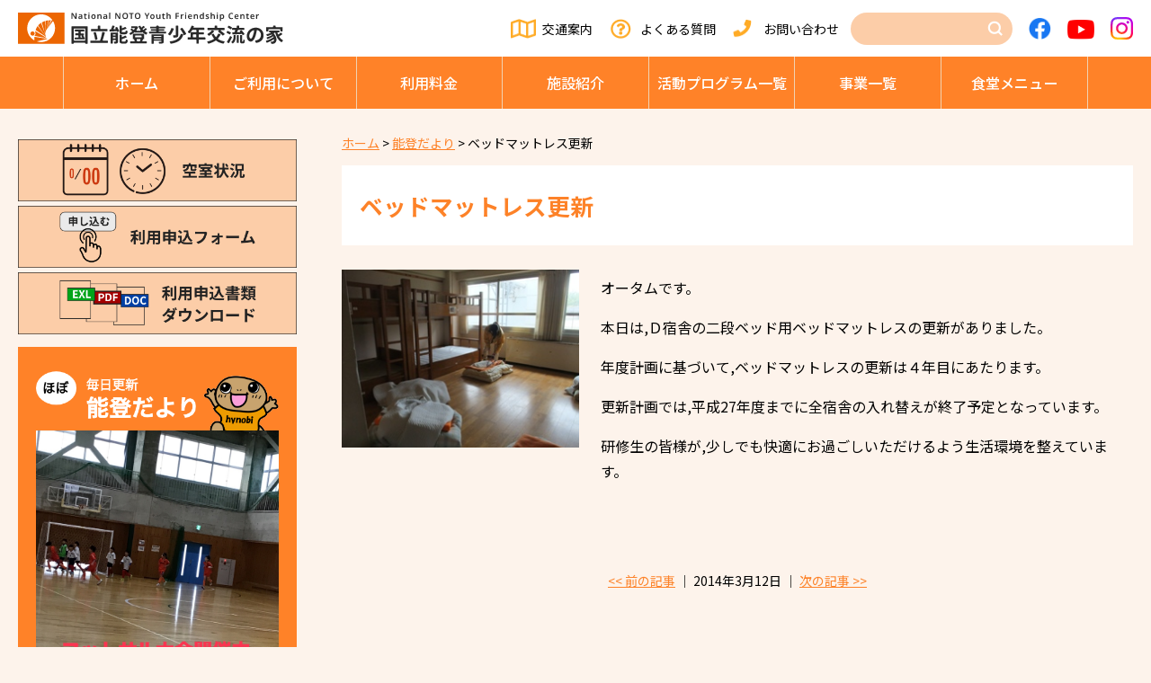

--- FILE ---
content_type: text/html; charset=UTF-8
request_url: https://noto.niye.go.jp/noto-news/7250/
body_size: 7933
content:
<!doctype html>
<html lang="ja">
<head>
  <meta charset="UTF-8" />
  <meta name="viewport" content="width=device-width, initial-scale=1" />
  <!-- Google tag (gtag.js) -->
  <script async src="https://www.googletagmanager.com/gtag/js?id=G-FBWL0DWMX5"></script>
  <script>
    window.dataLayer = window.dataLayer || [];
    function gtag(){dataLayer.push(arguments);}
    gtag('js', new Date());  
    gtag('config', 'G-FBWL0DWMX5');
  </script>
    <link rel="profile" href="https://gmpg.org/xfn/11" />
  <title>ベッドマットレス更新 &#8211; 能登青少年交流の家</title>
<meta name='robots' content='max-image-preview:large' />
	<style>img:is([sizes="auto" i], [sizes^="auto," i]) { contain-intrinsic-size: 3000px 1500px }</style>
	<link rel="alternate" type="application/rss+xml" title="能登青少年交流の家 &raquo; ベッドマットレス更新 のコメントのフィード" href="https://noto.niye.go.jp/noto-news/7250/feed/" />
<style id='classic-theme-styles-inline-css' type='text/css'>
/*! This file is auto-generated */
.wp-block-button__link{color:#fff;background-color:#32373c;border-radius:9999px;box-shadow:none;text-decoration:none;padding:calc(.667em + 2px) calc(1.333em + 2px);font-size:1.125em}.wp-block-file__button{background:#32373c;color:#fff;text-decoration:none}
</style>
<style id='global-styles-inline-css' type='text/css'>
:root{--wp--preset--aspect-ratio--square: 1;--wp--preset--aspect-ratio--4-3: 4/3;--wp--preset--aspect-ratio--3-4: 3/4;--wp--preset--aspect-ratio--3-2: 3/2;--wp--preset--aspect-ratio--2-3: 2/3;--wp--preset--aspect-ratio--16-9: 16/9;--wp--preset--aspect-ratio--9-16: 9/16;--wp--preset--color--black: #000000;--wp--preset--color--cyan-bluish-gray: #abb8c3;--wp--preset--color--white: #ffffff;--wp--preset--color--pale-pink: #f78da7;--wp--preset--color--vivid-red: #cf2e2e;--wp--preset--color--luminous-vivid-orange: #ff6900;--wp--preset--color--luminous-vivid-amber: #fcb900;--wp--preset--color--light-green-cyan: #7bdcb5;--wp--preset--color--vivid-green-cyan: #00d084;--wp--preset--color--pale-cyan-blue: #8ed1fc;--wp--preset--color--vivid-cyan-blue: #0693e3;--wp--preset--color--vivid-purple: #9b51e0;--wp--preset--gradient--vivid-cyan-blue-to-vivid-purple: linear-gradient(135deg,rgba(6,147,227,1) 0%,rgb(155,81,224) 100%);--wp--preset--gradient--light-green-cyan-to-vivid-green-cyan: linear-gradient(135deg,rgb(122,220,180) 0%,rgb(0,208,130) 100%);--wp--preset--gradient--luminous-vivid-amber-to-luminous-vivid-orange: linear-gradient(135deg,rgba(252,185,0,1) 0%,rgba(255,105,0,1) 100%);--wp--preset--gradient--luminous-vivid-orange-to-vivid-red: linear-gradient(135deg,rgba(255,105,0,1) 0%,rgb(207,46,46) 100%);--wp--preset--gradient--very-light-gray-to-cyan-bluish-gray: linear-gradient(135deg,rgb(238,238,238) 0%,rgb(169,184,195) 100%);--wp--preset--gradient--cool-to-warm-spectrum: linear-gradient(135deg,rgb(74,234,220) 0%,rgb(151,120,209) 20%,rgb(207,42,186) 40%,rgb(238,44,130) 60%,rgb(251,105,98) 80%,rgb(254,248,76) 100%);--wp--preset--gradient--blush-light-purple: linear-gradient(135deg,rgb(255,206,236) 0%,rgb(152,150,240) 100%);--wp--preset--gradient--blush-bordeaux: linear-gradient(135deg,rgb(254,205,165) 0%,rgb(254,45,45) 50%,rgb(107,0,62) 100%);--wp--preset--gradient--luminous-dusk: linear-gradient(135deg,rgb(255,203,112) 0%,rgb(199,81,192) 50%,rgb(65,88,208) 100%);--wp--preset--gradient--pale-ocean: linear-gradient(135deg,rgb(255,245,203) 0%,rgb(182,227,212) 50%,rgb(51,167,181) 100%);--wp--preset--gradient--electric-grass: linear-gradient(135deg,rgb(202,248,128) 0%,rgb(113,206,126) 100%);--wp--preset--gradient--midnight: linear-gradient(135deg,rgb(2,3,129) 0%,rgb(40,116,252) 100%);--wp--preset--font-size--small: 13px;--wp--preset--font-size--medium: 20px;--wp--preset--font-size--large: 36px;--wp--preset--font-size--x-large: 42px;--wp--preset--spacing--20: 0.44rem;--wp--preset--spacing--30: 0.67rem;--wp--preset--spacing--40: 1rem;--wp--preset--spacing--50: 1.5rem;--wp--preset--spacing--60: 2.25rem;--wp--preset--spacing--70: 3.38rem;--wp--preset--spacing--80: 5.06rem;--wp--preset--shadow--natural: 6px 6px 9px rgba(0, 0, 0, 0.2);--wp--preset--shadow--deep: 12px 12px 50px rgba(0, 0, 0, 0.4);--wp--preset--shadow--sharp: 6px 6px 0px rgba(0, 0, 0, 0.2);--wp--preset--shadow--outlined: 6px 6px 0px -3px rgba(255, 255, 255, 1), 6px 6px rgba(0, 0, 0, 1);--wp--preset--shadow--crisp: 6px 6px 0px rgba(0, 0, 0, 1);}:where(.is-layout-flex){gap: 0.5em;}:where(.is-layout-grid){gap: 0.5em;}body .is-layout-flex{display: flex;}.is-layout-flex{flex-wrap: wrap;align-items: center;}.is-layout-flex > :is(*, div){margin: 0;}body .is-layout-grid{display: grid;}.is-layout-grid > :is(*, div){margin: 0;}:where(.wp-block-columns.is-layout-flex){gap: 2em;}:where(.wp-block-columns.is-layout-grid){gap: 2em;}:where(.wp-block-post-template.is-layout-flex){gap: 1.25em;}:where(.wp-block-post-template.is-layout-grid){gap: 1.25em;}.has-black-color{color: var(--wp--preset--color--black) !important;}.has-cyan-bluish-gray-color{color: var(--wp--preset--color--cyan-bluish-gray) !important;}.has-white-color{color: var(--wp--preset--color--white) !important;}.has-pale-pink-color{color: var(--wp--preset--color--pale-pink) !important;}.has-vivid-red-color{color: var(--wp--preset--color--vivid-red) !important;}.has-luminous-vivid-orange-color{color: var(--wp--preset--color--luminous-vivid-orange) !important;}.has-luminous-vivid-amber-color{color: var(--wp--preset--color--luminous-vivid-amber) !important;}.has-light-green-cyan-color{color: var(--wp--preset--color--light-green-cyan) !important;}.has-vivid-green-cyan-color{color: var(--wp--preset--color--vivid-green-cyan) !important;}.has-pale-cyan-blue-color{color: var(--wp--preset--color--pale-cyan-blue) !important;}.has-vivid-cyan-blue-color{color: var(--wp--preset--color--vivid-cyan-blue) !important;}.has-vivid-purple-color{color: var(--wp--preset--color--vivid-purple) !important;}.has-black-background-color{background-color: var(--wp--preset--color--black) !important;}.has-cyan-bluish-gray-background-color{background-color: var(--wp--preset--color--cyan-bluish-gray) !important;}.has-white-background-color{background-color: var(--wp--preset--color--white) !important;}.has-pale-pink-background-color{background-color: var(--wp--preset--color--pale-pink) !important;}.has-vivid-red-background-color{background-color: var(--wp--preset--color--vivid-red) !important;}.has-luminous-vivid-orange-background-color{background-color: var(--wp--preset--color--luminous-vivid-orange) !important;}.has-luminous-vivid-amber-background-color{background-color: var(--wp--preset--color--luminous-vivid-amber) !important;}.has-light-green-cyan-background-color{background-color: var(--wp--preset--color--light-green-cyan) !important;}.has-vivid-green-cyan-background-color{background-color: var(--wp--preset--color--vivid-green-cyan) !important;}.has-pale-cyan-blue-background-color{background-color: var(--wp--preset--color--pale-cyan-blue) !important;}.has-vivid-cyan-blue-background-color{background-color: var(--wp--preset--color--vivid-cyan-blue) !important;}.has-vivid-purple-background-color{background-color: var(--wp--preset--color--vivid-purple) !important;}.has-black-border-color{border-color: var(--wp--preset--color--black) !important;}.has-cyan-bluish-gray-border-color{border-color: var(--wp--preset--color--cyan-bluish-gray) !important;}.has-white-border-color{border-color: var(--wp--preset--color--white) !important;}.has-pale-pink-border-color{border-color: var(--wp--preset--color--pale-pink) !important;}.has-vivid-red-border-color{border-color: var(--wp--preset--color--vivid-red) !important;}.has-luminous-vivid-orange-border-color{border-color: var(--wp--preset--color--luminous-vivid-orange) !important;}.has-luminous-vivid-amber-border-color{border-color: var(--wp--preset--color--luminous-vivid-amber) !important;}.has-light-green-cyan-border-color{border-color: var(--wp--preset--color--light-green-cyan) !important;}.has-vivid-green-cyan-border-color{border-color: var(--wp--preset--color--vivid-green-cyan) !important;}.has-pale-cyan-blue-border-color{border-color: var(--wp--preset--color--pale-cyan-blue) !important;}.has-vivid-cyan-blue-border-color{border-color: var(--wp--preset--color--vivid-cyan-blue) !important;}.has-vivid-purple-border-color{border-color: var(--wp--preset--color--vivid-purple) !important;}.has-vivid-cyan-blue-to-vivid-purple-gradient-background{background: var(--wp--preset--gradient--vivid-cyan-blue-to-vivid-purple) !important;}.has-light-green-cyan-to-vivid-green-cyan-gradient-background{background: var(--wp--preset--gradient--light-green-cyan-to-vivid-green-cyan) !important;}.has-luminous-vivid-amber-to-luminous-vivid-orange-gradient-background{background: var(--wp--preset--gradient--luminous-vivid-amber-to-luminous-vivid-orange) !important;}.has-luminous-vivid-orange-to-vivid-red-gradient-background{background: var(--wp--preset--gradient--luminous-vivid-orange-to-vivid-red) !important;}.has-very-light-gray-to-cyan-bluish-gray-gradient-background{background: var(--wp--preset--gradient--very-light-gray-to-cyan-bluish-gray) !important;}.has-cool-to-warm-spectrum-gradient-background{background: var(--wp--preset--gradient--cool-to-warm-spectrum) !important;}.has-blush-light-purple-gradient-background{background: var(--wp--preset--gradient--blush-light-purple) !important;}.has-blush-bordeaux-gradient-background{background: var(--wp--preset--gradient--blush-bordeaux) !important;}.has-luminous-dusk-gradient-background{background: var(--wp--preset--gradient--luminous-dusk) !important;}.has-pale-ocean-gradient-background{background: var(--wp--preset--gradient--pale-ocean) !important;}.has-electric-grass-gradient-background{background: var(--wp--preset--gradient--electric-grass) !important;}.has-midnight-gradient-background{background: var(--wp--preset--gradient--midnight) !important;}.has-small-font-size{font-size: var(--wp--preset--font-size--small) !important;}.has-medium-font-size{font-size: var(--wp--preset--font-size--medium) !important;}.has-large-font-size{font-size: var(--wp--preset--font-size--large) !important;}.has-x-large-font-size{font-size: var(--wp--preset--font-size--x-large) !important;}
:where(.wp-block-post-template.is-layout-flex){gap: 1.25em;}:where(.wp-block-post-template.is-layout-grid){gap: 1.25em;}
:where(.wp-block-columns.is-layout-flex){gap: 2em;}:where(.wp-block-columns.is-layout-grid){gap: 2em;}
:root :where(.wp-block-pullquote){font-size: 1.5em;line-height: 1.6;}
</style>
<link rel='stylesheet' id='fontawesome5-css' href='https://use.fontawesome.com/releases/v5.6.3/css/all.css?ver=5.6.3' type='text/css' media='all' />
<link rel='stylesheet' id='googlefonts-css' href='https://fonts.googleapis.com/css?family=Lato%3A100%2C300%2C400%2C700%2C900%7CNoto+Sans+JP%3A100%2C300%2C400%2C500%2C700%2C900%7CNoto+Serif+JP%3A200%2C300%2C400%2C500%2C600%2C700%2C900%7CRoboto%3A100%2C300%2C400%2C500%2C700%2C900%7CBarlow+Condensed%3A100%2C100i%2C200%2C200i%2C300%2C300i%2C400%2C400i%2C500%2C500i%2C600%2C600i%2C700%2C700i%2C800%2C800i%2C900%2C900i%7CSawarabi+Gothic%7CSawarabi+Mincho&#038;subset=japanese&#038;ver=6.8.3' type='text/css' media='all' />
<link rel='stylesheet' id='slick-css' href='https://cdnjs.cloudflare.com/ajax/libs/slick-carousel/1.9.0/slick.css?ver=1.9.0' type='text/css' media='all' />
<link rel='stylesheet' id='slick-theme-css' href='https://cdnjs.cloudflare.com/ajax/libs/slick-carousel/1.9.0/slick-theme.min.css?ver=1.9.0' type='text/css' media='all' />
<link rel='stylesheet' id='pure-css-css' href='https://cdnjs.cloudflare.com/ajax/libs/pure/1.0.0/pure-min.css?ver=1.0.0' type='text/css' media='all' />
<link rel='stylesheet' id='pure-grids-css-css' href='https://unpkg.com/purecss@1.0.0/build/grids-responsive-min.css?ver=1.0.0' type='text/css' media='all' />
<link rel='stylesheet' id='scroll-hint-css' href='https://noto.niye.go.jp/wp/wp-content/themes/noto-niye/css/scroll-hint.css?ver=1.2.3' type='text/css' media='all' />
<link rel='stylesheet' id='np-css' href='https://noto.niye.go.jp/wp/wp-content/themes/noto-niye/style.css?ver=2023051820155' type='text/css' media='all' />
<link rel='stylesheet' id='fancybox-css' href='https://noto.niye.go.jp/wp/wp-content/plugins/easy-fancybox/fancybox/1.5.4/jquery.fancybox.min.css?ver=6.8.3' type='text/css' media='screen' />
<style id='fancybox-inline-css' type='text/css'>
#fancybox-outer{background:#ffffff}#fancybox-content{background:#ffffff;border-color:#ffffff;color:#000000;}#fancybox-title,#fancybox-title-float-main{color:#fff}
</style>
<link rel='stylesheet' id='wp-pagenavi-css' href='https://noto.niye.go.jp/wp/wp-content/plugins/wp-pagenavi/pagenavi-css.css?ver=2.70' type='text/css' media='all' />
<script type="text/javascript" src="https://code.jquery.com/jquery-1.12.4.min.js?ver=20190507" id="jquery-js"></script>
<style type="text/css">.recentcomments a{display:inline !important;padding:0 !important;margin:0 !important;}</style><link rel="icon" href="https://noto.niye.go.jp/wp/wp-content/uploads/cropped-favicon-32x32.png" sizes="32x32" />
<link rel="icon" href="https://noto.niye.go.jp/wp/wp-content/uploads/cropped-favicon-192x192.png" sizes="192x192" />
<link rel="apple-touch-icon" href="https://noto.niye.go.jp/wp/wp-content/uploads/cropped-favicon-180x180.png" />
<meta name="msapplication-TileImage" content="https://noto.niye.go.jp/wp/wp-content/uploads/cropped-favicon-270x270.png" />
		<style type="text/css" id="wp-custom-css">
			.hm-event .content .imagebox { height: auto; }

.hm-event .content .imagebox:before {
   content: "";
  display: block;
  padding-top: 100%;
}		</style>
		</head>

<body class="wp-singular noto-news-template-default single single-noto-news postid-7250 wp-theme-noto-niye chrome">
  <header class="site-header">
    <div id="menu" class="custom-wrapper">
      <div class="main-navigation">
        <p class="site-title pure-menu-heading"><a href="https://noto.niye.go.jp"><img class="site-logo" src="https://noto.niye.go.jp/wp/wp-content/themes/noto-niye/images/sitetitle.svg" alt="能登青少年交流の家" /></a></p>
        <div id="head-menu">
          <p id="access"><a href="https://noto.niye.go.jp/access/">交通案内</a></p>
          <p id="faq"><a href="https://noto.niye.go.jp/faq/">よくある質問</a></p>
          <p id="contact"><a href="https://noto.niye.go.jp/contact/">お問い合わせ</a></p>
          <div id="search">
            <form role="search" method="get" id="searchform" class="searchform" action="https://noto.niye.go.jp/">
              <div>
                <!--<label class="screen-reader-text" for="s" onmouseover="mouseover();" onmouseout="mouseout();">サイト内検索</label>-->
                <input type="text" value="" name="s" id="s" />
                <input type="image" src="https://noto.niye.go.jp/wp/wp-content/themes/noto-niye/images/icon-search.png" id="searchsubmit" value="検索" />
                <div class="sp-close"></div>
              </div>
            </form>
            <div class="sp-search"><img src="https://noto.niye.go.jp/wp/wp-content/themes/noto-niye/images/icon-search.png" alt="">
              <span>検索</span></div>
          </div>
          <p id="facebook"><a href="https://www.facebook.com/National.Noto.Youth.Friendship.Center/" target="_blank"><img src="https://noto.niye.go.jp/wp/wp-content/themes/noto-niye/images/icon-facebook.png" alt="Facebook"></a></p>
          <p id="youtube"><a href="https://www.youtube.com/channel/UCQ-ksZTSEQuufjxHxxbZccQ" target="_blank"><img src="https://noto.niye.go.jp/wp/wp-content/themes/noto-niye/images/icon-youtube.png" alt="YouTube"></a></p>
          <p id="instagram"><a href="https://www.instagram.com/hynohynobi/" target="_blank"><img src="https://noto.niye.go.jp/wp/wp-content/themes/noto-niye/images/icon-instagram.png" alt="Instagram"></a></p>
        </div>
        <a href="#" class="custom-toggle" id="toggle">
          <s class="bar"></s>
          <s class="bar"></s>
          <s class="bar"></s>
        </a>
      </div><!-- /."main-navigation -->
      <nav class="pure-menu g-menu">
        <ul class="main-menu pure-menu-list">
          <li class="pure-menu-item"><a href="https://noto.niye.go.jp" class="file-link pure-menu-link">ホーム</a></li>
          <li class="pure-menu-item">
            <a href="https://noto.niye.go.jp/userguide/" class="file-link pure-menu-link">ご利⽤について</a>
            <ul class="children">
              <li>
        <a href="https://noto.niye.go.jp/userguide/download/">
        利用申込書類        </a>
      </li>
              <li>
        <a href="https://noto.niye.go.jp/userguide/flow/">
        利用の流れ        </a>
      </li>
              <li>
        <a href="https://noto.niye.go.jp/userguide/user-guide/">
        目的別ご利用ガイド        </a>
      </li>
              <li>
        <a href="https://noto.niye.go.jp/userguide/guide/">
        利用の手引き        </a>
      </li>
              <li>
        <a href="https://noto.niye.go.jp/userguide/program/">
        事前プログラム相談day        </a>
      </li>
            </ul>
          </li>
          <li class="pure-menu-item">
            <a href="https://noto.niye.go.jp/fee/" class="file-link pure-menu-link">利⽤料⾦</a>
            <ul class="children">
              <li>
        <a href="https://noto.niye.go.jp/fee/payment-flow/">
        支払いの流れ        </a>
      </li>
              <li>
        <a href="https://noto.niye.go.jp/fee/59190-2/">
        利用料金計算シミュレーション        </a>
      </li>
            </ul>
          </li>
          <li class="pure-menu-item">
            <a href="https://noto.niye.go.jp/facility/" class="file-link pure-menu-link">施設紹介</a>
            <ul class="children">
              <li>
        <a href="https://noto.niye.go.jp/facility/stay/">
        宿泊棟        </a>
      </li>
              <li>
        <a href="https://noto.niye.go.jp/facility/training/">
        研修施設        </a>
      </li>
              <li>
        <a href="https://noto.niye.go.jp/facility/camp/">
        キャンプサイト        </a>
      </li>
              <li>
        <a href="https://noto.niye.go.jp/facility/activities/">
        スポーツ・活動施設        </a>
      </li>
              <li>
        <a href="https://noto.niye.go.jp/facility/life/">
        生活関連施設        </a>
      </li>
              <li>
        <a href="https://noto.niye.go.jp/cafeteria/">
        グリルのと（レストラン）        </a>
      </li>
            </ul>
          </li>
          <li class="pure-menu-item">
            <a href="https://noto.niye.go.jp/activity/" class="file-link pure-menu-link">活動プログラム⼀覧</a>
            <ul class="children">
              <li>
        <a href="https://noto.niye.go.jp/activity/sports-recreation/">
        スポーツ・レクリエーション活動        </a>
      </li>
              <li>
        <a href="https://noto.niye.go.jp/activity/nature/">
        自然体験活動        </a>
      </li>
              <li>
        <a href="https://noto.niye.go.jp/activity/culture-life/">
        文化活動・その他        </a>
      </li>
              <li>
        <a href="https://noto.niye.go.jp/activity/download/">
        活動にかかわる資料ダウンロード        </a>
      </li>
              <li>
        <a href="https://noto.niye.go.jp/activity/creation/">
        創作活動        </a>
      </li>
            </ul>
          </li>
          <li class="pure-menu-item"><a href="https://noto.niye.go.jp/projects/date/2025" class="file-link pure-menu-link">事業⼀覧</a></li>
          <li class="pure-menu-item"><a href="https://noto.niye.go.jp/cafeteria/" class="file-link pure-menu-link">⾷堂メニュー</a></li>
        </ul>
      </nav><!-- /.pure-menu -->
    </div><!-- /.menu -->
  </header><!-- /.site-header -->



<div class="content-box">
  <div class="pure-u-1 pure-u-sm-3-4">
    <div id="content" class="site-content">
      <article>
        <div class="entry-content">
          <section id="noto-news" class="content-area">
            <main id="main" class="site-main">
              <div class="breadcrumbs">
                <!-- Breadcrumb NavXT 7.4.1 -->
<span property="itemListElement" typeof="ListItem"><a property="item" typeof="WebPage" title="Go to 能登青少年交流の家." href="https://noto.niye.go.jp" class="home" ><span property="name">ホーム</span></a><meta property="position" content="1"></span> &gt; <span property="itemListElement" typeof="ListItem"><a property="item" typeof="WebPage" title="Go to 能登だより." href="https://noto.niye.go.jp/noto-news/" class="archive post-noto-news-archive" ><span property="name">能登だより</span></a><meta property="position" content="2"></span> &gt; <span property="itemListElement" typeof="ListItem"><span property="name" class="post post-noto-news current-item">ベッドマットレス更新</span><meta property="url" content="https://noto.niye.go.jp/noto-news/7250/"><meta property="position" content="3"></span>              </div><!-- /.breadcrumbs -->
              <h1 class="entry-title">ベッドマットレス更新</h1>              <div class="pagebody">
                                <div class="thumbnail alignleft"><img src="https://noto.niye.go.jp/wp/wp-content/uploads/DSCF9518.jpg" alt=""></div>
                

<p>オータムです。</p>
<p>本日は,Ｄ宿舎の二段ベッド用ベッドマットレスの更新がありました。</p>
<p>年度計画に基づいて,ベッドマットレスの更新は４年目にあたります。</p>
<p>更新計画では,平成27年度までに全宿舎の入れ替えが終了予定となっています。</p>
<p>研修生の皆様が,少しでも快適にお過ごしいただけるよう生活環境を整えています。</p>                <footer class="entry-footer">
                  <div class="pagination">
                    <a href="https://noto.niye.go.jp/noto-news/7234/" rel="prev"><< 前の記事</a> │ 2014年3月12日 │ <a href="https://noto.niye.go.jp/noto-news/7264/" rel="next">次の記事 >></a>                  </div><!-- /.pagination -->
                </footer><!-- .entry-footer -->
              </div>
            </main>
          </section><!-- #main -->
        </div><!-- /.entry-content -->
      </article>
    </div><!-- #content -->
  </div><!-- #pure-u-sm-3-4 -->
  <div class="pure-u-1 pure-u-sm-1-4">
  <section class="hm-side">
    <ul class="sidemenu1">
      <li><a href="https://shinriyou.niye.go.jp/noto/Vacancy/Index/" target="_blank"><img src="https://noto.niye.go.jp/wp/wp-content/themes/noto-niye/images/sidemenu-vacancy.png" alt="空室状況"></a></li>
      <li><a href="https://shinriyou.niye.go.jp/noto/Apply/Agree/" target="_blank"><img src="https://noto.niye.go.jp/wp/wp-content/themes/noto-niye/images/sidemenu-form.png" alt="利⽤申込フォーム"></a></li>
      <li><a href="https://noto.niye.go.jp/userguide/download/"><img src="https://noto.niye.go.jp/wp/wp-content/themes/noto-niye/images/sidemenu-download.png" alt="利⽤申込書類ダウンロード"></a></li>
    </ul>
    <div class="noto-news">
      <h2><img src="https://noto.niye.go.jp/wp/wp-content/themes/noto-niye/images/noto-newstitle.png" alt="ほぼ毎日更新 能登だより"></h2>
      <div><img src="https://noto.niye.go.jp/wp/wp-content/uploads/OPVY8666.jpg" alt=""></div>
      <p><a href="https://noto.niye.go.jp/noto-news/">続きを読む</a></p>
    </div>
    <ul class="sidemenu1">
      <li><a href="https://noto.niye.go.jp/notomo-family/"><img src="https://noto.niye.go.jp/wp/wp-content/themes/noto-niye/images/sidemenu-notomofamily.png" alt="のともファミリー"></a></li>
      <li><a href="https://noto.niye.go.jp/notobora/"><img src="https://noto.niye.go.jp/wp/wp-content/themes/noto-niye/images/sidemenu-notobora.png" alt="のとボラ"></a></li>
    </ul>
    <ul class="sidemenu2">
      <li><a href="https://noto.niye.go.jp/about/">施設概要</a></li>
      <li><a href="https://noto.niye.go.jp/publication/">刊⾏物</a></li>
      <li><a href="https://noto.niye.go.jp/notice/">入札関係</a></li>
      <li><a href="https://noto.niye.go.jp/donation/">寄附のお願い</a></li>
      <li><a href="https://noto.niye.go.jp/link/">リンク</a></li>
    </ul>
  </section>
</div></div><!-- #content-box -->
  <section class="hm-contact">
    <div>
      <div class="title">
        <h2><span class="en">CONTACT</span><span class="ja">お問い合わせ</span></h2>
      </div>
      <div class="abouts">
        <p class="about1"><span>お電話でのお問い合わせ</span></p>
        <p class="about2"><span class="font-l"><a href="tel:0767-22-3121" target="_blank">0767-22-3121</a></span><br />
        受付時間 8:30〜17:15（12/29〜1/3のみ休館）</p>
        <p class="about3"><a href="mailto:noto@niye.go.jp" target="_blank" class="icon"><i class="far fa-envelope"></i></a><span>Webでのお問い合わせ</span></p>
        <p class="link"><a href="https://noto.niye.go.jp/contact/">お問い合わせ</a></p>
      </div>
    </div>
  </section>

  <div class="ft-pagetop"><img src="https://noto.niye.go.jp/wp/wp-content/themes/noto-niye/images/pagetop.png" alt="ページトップに戻る" /></div><!-- /.pagetop -->
  <footer class="site-footer">
    <div class="footer-box pure-g">
      <div class="site-info pure-u-1 pure-u-md-1-3">
        <address class="address-box">
          <p>独⽴⾏政法⼈ 国⽴⻘少年教育振興機構<span class="font-l">国⽴能登⻘少年交流の家</span>
          <span class="address">〒925-8530 ⽯川県⽻咋市柴垣町14-5-6</span>
          <span class="tell">TEL 0767-22-3121</span>
          <span class="fax">FAX 0767-22-3125</span></p>
        </address>
      </div><!-- .site-info -->
      <div class="pure-u-1 pure-u-md-2-3">
        <ul class="global">
          <li><a href="https://noto.niye.go.jp/userguide/">ご利⽤について</a></li>
          <li><a href="https://noto.niye.go.jp/fee/">利⽤料⾦</a></li>
          <li><a href="https://noto.niye.go.jp/facility/">施設紹介</a></li>
          <li><a href="https://noto.niye.go.jp/activity/">活動プログラム⼀覧</a></li>
          <li><a href="https://noto.niye.go.jp/projects/date/2025">事業⼀覧</a></li>
          <li><a href="https://noto.niye.go.jp/cafeteria/">⾷堂メニュー</a></li>
        </ul>
        <ul class="sub">
          <li><a href="https://noto.niye.go.jp/faq/">よくある質問</a></li>
          <li><a href="https://noto.niye.go.jp/access/">交通案内</a></li>
          <li><a href="https://noto.niye.go.jp/contact/">お問い合わせ</a></li>
        </ul>
      </div><!-- .global -->
    </div>
    <p class="copyright">Copyright(C) National noto Youth Friendship Center,All rights reserved.</p>
  </footer><!-- .site-footer -->

<script type="speculationrules">
{"prefetch":[{"source":"document","where":{"and":[{"href_matches":"\/*"},{"not":{"href_matches":["\/wp\/wp-*.php","\/wp\/wp-admin\/*","\/wp\/wp-content\/uploads\/*","\/wp\/wp-content\/*","\/wp\/wp-content\/plugins\/*","\/wp\/wp-content\/themes\/noto-niye\/*","\/*\\?(.+)"]}},{"not":{"selector_matches":"a[rel~=\"nofollow\"]"}},{"not":{"selector_matches":".no-prefetch, .no-prefetch a"}}]},"eagerness":"conservative"}]}
</script>
<script type="text/javascript" src="https://cdnjs.cloudflare.com/ajax/libs/slick-carousel/1.9.0/slick.min.js?ver=1.9.0" id="slick-js"></script>
<script type="text/javascript" src="https://noto.niye.go.jp/wp/wp-content/themes/noto-niye/js/delighters.js?ver=20190507" id="delighters-js"></script>
<script type="text/javascript" src="https://cdnjs.cloudflare.com/ajax/libs/stickyfill/2.1.0/stickyfill.js?ver=2.1.0" id="stickyfill-js"></script>
<script type="text/javascript" src="https://cdn.jsdelivr.net/npm/fitie@1.0.0/dist/fitie.js?ver=1.0.0" id="fitie-js"></script>
<script type="text/javascript" src="https://noto.niye.go.jp/wp/wp-content/themes/noto-niye/js/scroll-hint.min.js?ver=1.2.3" id="scroll-hint-js"></script>
<script type="text/javascript" src="https://noto.niye.go.jp/wp/wp-content/themes/noto-niye/js/noto-niye.js?ver=2021" id="noto-niye-js"></script>
<script type="text/javascript" src="https://noto.niye.go.jp/wp/wp-content/plugins/easy-fancybox/vendor/purify.min.js?ver=6.8.3" id="fancybox-purify-js"></script>
<script type="text/javascript" id="jquery-fancybox-js-extra">
/* <![CDATA[ */
var efb_i18n = {"close":"Close","next":"Next","prev":"Previous","startSlideshow":"Start slideshow","toggleSize":"Toggle size"};
/* ]]> */
</script>
<script type="text/javascript" src="https://noto.niye.go.jp/wp/wp-content/plugins/easy-fancybox/fancybox/1.5.4/jquery.fancybox.min.js?ver=6.8.3" id="jquery-fancybox-js"></script>
<script type="text/javascript" id="jquery-fancybox-js-after">
/* <![CDATA[ */
var fb_timeout, fb_opts={'autoScale':true,'showCloseButton':true,'width':560,'height':340,'margin':20,'pixelRatio':'false','padding':10,'centerOnScroll':false,'enableEscapeButton':true,'speedIn':300,'speedOut':300,'overlayShow':true,'hideOnOverlayClick':true,'overlayColor':'#000','overlayOpacity':0.6,'minViewportWidth':320,'minVpHeight':320,'disableCoreLightbox':'true','enableBlockControls':'true','fancybox_openBlockControls':'true' };
if(typeof easy_fancybox_handler==='undefined'){
var easy_fancybox_handler=function(){
jQuery([".nolightbox","a.wp-block-file__button","a.pin-it-button","a[href*='pinterest.com\/pin\/create']","a[href*='facebook.com\/share']","a[href*='twitter.com\/share']"].join(',')).addClass('nofancybox');
jQuery('a.fancybox-close').on('click',function(e){e.preventDefault();jQuery.fancybox.close()});
/* IMG */
						var unlinkedImageBlocks=jQuery(".wp-block-image > img:not(.nofancybox,figure.nofancybox>img)");
						unlinkedImageBlocks.wrap(function() {
							var href = jQuery( this ).attr( "src" );
							return "<a href='" + href + "'></a>";
						});
var fb_IMG_select=jQuery('a[href*=".jpg" i]:not(.nofancybox,li.nofancybox>a,figure.nofancybox>a),area[href*=".jpg" i]:not(.nofancybox),a[href*=".png" i]:not(.nofancybox,li.nofancybox>a,figure.nofancybox>a),area[href*=".png" i]:not(.nofancybox),a[href*=".webp" i]:not(.nofancybox,li.nofancybox>a,figure.nofancybox>a),area[href*=".webp" i]:not(.nofancybox),a[href*=".jpeg" i]:not(.nofancybox,li.nofancybox>a,figure.nofancybox>a),area[href*=".jpeg" i]:not(.nofancybox)');
fb_IMG_select.addClass('fancybox image');
var fb_IMG_sections=jQuery('.gallery,.wp-block-gallery,.tiled-gallery,.wp-block-jetpack-tiled-gallery,.ngg-galleryoverview,.ngg-imagebrowser,.nextgen_pro_blog_gallery,.nextgen_pro_film,.nextgen_pro_horizontal_filmstrip,.ngg-pro-masonry-wrapper,.ngg-pro-mosaic-container,.nextgen_pro_sidescroll,.nextgen_pro_slideshow,.nextgen_pro_thumbnail_grid,.tiled-gallery');
fb_IMG_sections.each(function(){jQuery(this).find(fb_IMG_select).attr('rel','gallery-'+fb_IMG_sections.index(this));});
jQuery('a.fancybox,area.fancybox,.fancybox>a').each(function(){jQuery(this).fancybox(jQuery.extend(true,{},fb_opts,{'transition':'elastic','transitionIn':'elastic','transitionOut':'elastic','opacity':false,'hideOnContentClick':false,'titleShow':true,'titlePosition':'over','titleFromAlt':true,'showNavArrows':true,'enableKeyboardNav':true,'cyclic':false,'mouseWheel':'true','changeSpeed':250,'changeFade':300}))});
};};
jQuery(easy_fancybox_handler);jQuery(document).on('post-load',easy_fancybox_handler);
/* ]]> */
</script>
<script type="text/javascript" src="https://noto.niye.go.jp/wp/wp-content/plugins/easy-fancybox/vendor/jquery.easing.min.js?ver=1.4.1" id="jquery-easing-js"></script>
<script type="text/javascript" src="https://noto.niye.go.jp/wp/wp-content/plugins/easy-fancybox/vendor/jquery.mousewheel.min.js?ver=3.1.13" id="jquery-mousewheel-js"></script>

<script>

	
  //Sticky IE対応
  var elem = document.querySelectorAll('.side-nav');
  Stickyfill.add(elem);
  //$('#side').Stickyfill();
	
</script>
</body>
</html>
